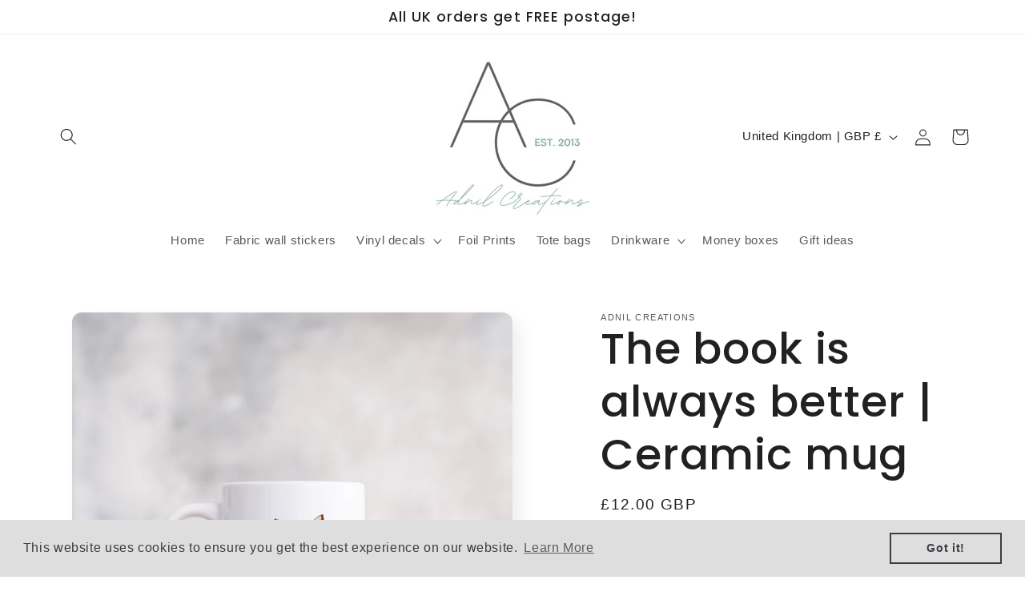

--- FILE ---
content_type: text/javascript
request_url: https://cdn.shopify.com/s/javascripts/currencies.js?shop=adnil-creations.myshopify.com
body_size: 640
content:
var Currency={rates:{USD:1,EUR:1.16234,GBP:1.33936,CAD:.718704,ARS:682343e-9,AUD:.668549,BRL:.18621,CLP:.00111545,CNY:.143285,CYP:.397899,CZK:.0478801,DKK:.15556,EEK:.0706676,HKD:.128295,HUF:.00301399,ISK:.00789648,INR:.0110791,JMD:.00631007,JPY:.0063231,LVL:1.57329,LTL:.320236,MTL:.293496,MXN:.0556208,NZD:.572879,NOK:.0991134,PLN:.275962,SGD:.7768,SKK:21.5517,SIT:175.439,ZAR:.060622,KRW:685604e-9,SEK:.108451,CHF:1.24735,TWD:.0316295,UYU:.0256651,MYR:.245256,BSD:1,CRC:.00201062,RON:.228474,PHP:.0168875,AED:.272294,VEB:305375e-16,IDR:593802e-10,TRY:.0231786,THB:.0318862,TTD:.14723,ILS:.31753,SYP:.00904364,XCD:.369393,COP:269271e-9,RUB:.0125999,HRK:.154269,KZT:.00195621,TZS:399957e-9,XPT:2342.61,SAR:.266667,NIO:.027165,LAK:462012e-10,OMR:2.59716,AMD:.00262048,CDF:465959e-9,KPW:.00111111,SPL:6,KES:.00774801,ZWD:.00276319,KHR:248718e-9,MVR:.0646847,GTQ:.130386,BZD:.496494,BYR:341867e-10,LYD:.184213,DZD:.00766286,BIF:337615e-9,GIP:1.33936,BOB:.144352,XOF:.00177197,STD:4703e-8,NGN:701205e-9,PGK:.234475,ERN:.0666667,MWK:576138e-9,CUP:.0416601,GMD:.0135387,CVE:.0105408,BTN:.0110791,XAF:.00177197,UGX:277938e-9,MAD:.108182,MNT:280747e-9,LSL:.060622,XAG:81.5899,TOP:.417217,SHP:1.33936,RSD:.00991728,HTG:.00762935,MGA:217597e-9,MZN:.0156544,FKP:1.33936,BWP:.0744736,HNL:.0378906,PYG:15098e-8,JEP:1.33936,EGP:.0211064,LBP:111436e-10,ANG:.554556,WST:.361752,TVD:.668549,GYD:.00477663,GGP:1.33936,NPR:.00692122,KMF:.00236263,IRR:100108e-11,XPD:1857.11,SRD:.0262639,TMM:571439e-10,SZL:.060622,MOP:.124559,BMD:1,XPF:.00974039,ETB:.00642686,JOD:1.41044,MDL:.0596239,MRO:.00251889,YER:.00419474,BAM:.594294,AWG:.558659,PEN:.297081,VEF:305382e-13,SLL:438402e-10,KYD:1.20305,AOA:.00108812,TND:.340308,TJS:.107324,SCR:.0717778,LKR:.00323199,DJF:.00561387,GNF:114169e-9,VUV:.00828966,SDG:.00166646,IMP:1.33936,GEL:.37105,FJD:.439118,DOP:.0157477,XDR:1.36479,MUR:.0214185,MMK:476195e-9,LRD:.00556684,BBD:.5,ZMK:512812e-10,XAU:4539.58,VND:380346e-10,UAH:.0231727,TMT:.285719,IQD:762508e-9,BGN:.594294,KGS:.0114379,RWF:686487e-9,BHD:2.65957,UZS:823826e-10,PKR:.0035696,MKD:.0189084,AFN:.0151515,NAD:.060622,BDT:.00817946,AZN:.588235,SOS:.00175276,QAR:.274725,PAB:1,CUC:1,SVC:.114286,SBD:.123337,ALL:.0120635,BND:.7768,KWD:3.25981,GHS:.0931143,ZMW:.0512812,XBT:89660.6,NTD:.0337206,BYN:.341867,CNH:.143322,MRU:.0251889,STN:.04703,VES:.00305382,MXV:.481627,VED:.00305382,SLE:.0438402,XCG:.554556,SSP:218606e-9},convert:function(amount,from,to){return amount*this.rates[from]/this.rates[to]}};
//# sourceMappingURL=/s/javascripts/currencies.js.map?shop=adnil-creations.myshopify.com
